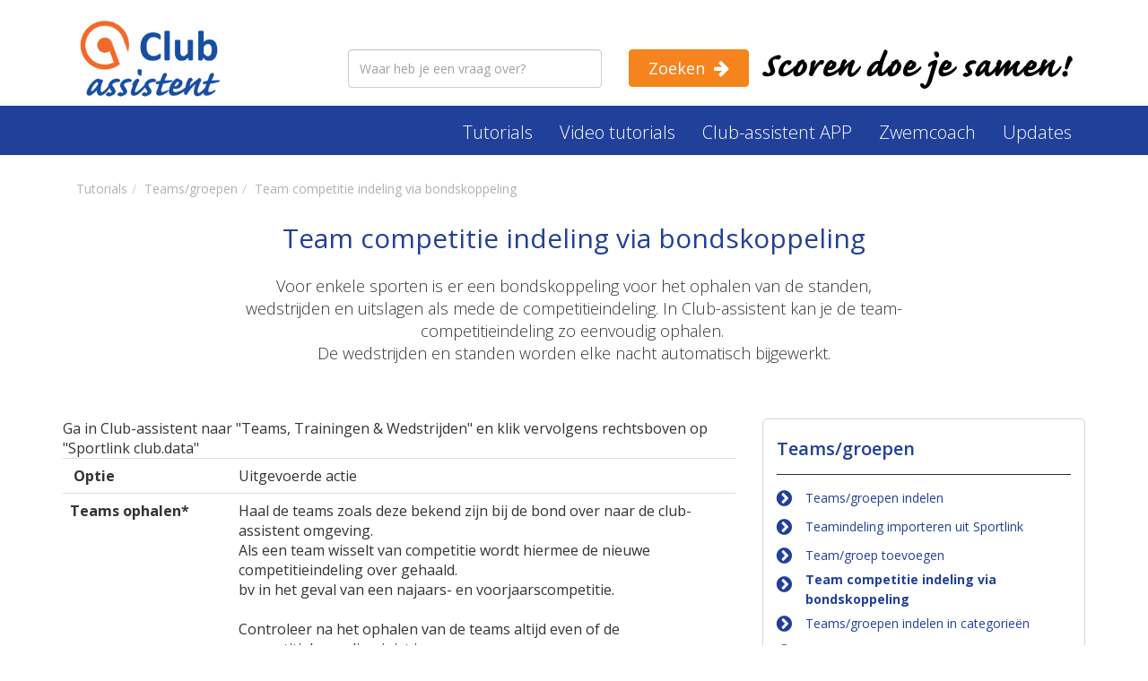

--- FILE ---
content_type: text/html; charset=UTF-8
request_url: https://support.club-assistent.nl/teamsgroepen-indelen-bondskoppeling
body_size: 2922
content:
<!DOCTYPE html>
<html lang="nl">
	<head>
		<meta charset="utf-8">
<meta http-equiv="X-UA-Compatible" content="IE=edge">
<meta name="viewport" content="width=device-width, initial-scale=1">
<!-- Start Main header --><base href="https://www.support.club-assistent.nl/" />

<link rel="shortcut icon" href="images/favicon.ico" />

<title>Team competitie indeling via bondskoppeling - Club-assistent kenniscentrum</title>
<meta name="description" content="Het kennis centrum van Club-assistent geeft een antwoord op al je vragen mbt het back-office en de club-assistent app." />





<link rel="canonical" href="https://www.support.club-assistent.nl/teamsgroepen-indelen-bondskoppeling" />


<meta property="og:type" content="website" />
<meta property="og:url" content="https://www.support.club-assistent.nl/teamsgroepen-indelen-bondskoppeling" />

        <script>var dataLayer = [];</script>
		<!-- Google Tag Manager -->
		<noscript><iframe src="//www.googletagmanager.com/ns.html?id=GTM-W9F5R7Z"
						  height="0" width="0" style="display:none;visibility:hidden"></iframe></noscript>
		<script>(function(w,d,s,l,i){w[l]=w[l]||[];w[l].push({'gtm.start':
				new Date().getTime(),event:'gtm.js'});var f=d.getElementsByTagName(s)[0],
				j=d.createElement(s),dl=l!='dataLayer'?'&l='+l:'';j.async=true;j.src=
				'//www.googletagmanager.com/gtm.js?id='+i+dl;f.parentNode.insertBefore(j,f);
			})(window,document,'script','dataLayer','GTM-W9F5R7Z');</script>
		<!-- End Google Tag Manager -->
		<script></script>





<link href="https://fonts.googleapis.com/css?family=Open+Sans:400,300,600,700" rel="stylesheet" type="text/css" media="speech" onload="if(media!='all')media='all'" />
<link rel="stylesheet" href="//maxcdn.bootstrapcdn.com/font-awesome/4.3.0/css/font-awesome.min.css">
    <link href="https://www.support.club-assistent.nl/styles/bootstrap.min.css" rel="stylesheet" type="text/css" />
    <link href="https://www.support.club-assistent.nl/styles/content-blokken.css?v=1767779988" rel="stylesheet" type="text/css" />
<link href="https://www.support.club-assistent.nl/styles/tak_c/algemeenstylesheet.css?v=1767779988" rel="stylesheet" type="text/css" />
<script type="text/javascript" src="//ajax.googleapis.com/ajax/libs/jquery/1.9.1/jquery.min.js"></script>
<script type="text/javascript" src="//ajax.googleapis.com/ajax/libs/jqueryui/1.10.3/jquery-ui.min.js"></script>


<script type="text/javascript" src="https://www.support.club-assistent.nl/scripts/bootstrap.min.js"></script>
<script type="text/javascript" src="https://www.support.club-assistent.nl/scripts/site.js"></script>

	</head>
	<body>
	    <div class="patch_border"></div>
		<section id="header-menu">
			<div id="sticky_navigation_wrapper">
				<div class="header-menu-container">
	<div class="header-bar">
		<div class="container">
			<div class="row">
				<div class="col-md-3 col-sm-3 col-xs-12 hidden-xs">
					<a class="logo middle" href=""><img class="img-responsive img-full-responsive" src="images/logos/support/logo-club-assistent.png?v=20221005" title="" alt="" /></a>
				</div>
				<div class="col-sm-8 col-md-5 hidden-xs">
											<form action="zoeken" class="form form-horizontal" method="get">
							<div class="form-group">
								<div class="col-sm-8"><input class="form-control" name="q" placeholder="Waar heb je een vraag over?" type="text" value="" /></div>

								<div class="col-sm-4"><button class="btn btn-primary btn-block" type="submit">Zoeken</button></div>
							</div>
						</form>
									</div>
				<div class="col-lg-4 col-md-4 hidden-sm hidden-xs">
					<div class="header-label"><img src="images/header-label.png" alt="Club-assistent" class="img-responsive"></div>
				</div>
			</div>
		</div>
	</div>
	<div id="sticky_navigation">
	<div class="header-menu">
		<div class="container">
			<div class="row">
				<div class="col-sm-12" style="padding:0;">
					<nav id="mainMenu" class="navbar navbar-default">
						<div class="navbar-header">

							<button type="button" class="navbar-toggle" data-toggle="collapse" data-target=".navbar-collapse">
								<span class="sr-only">Toggle navigation</span>
								<span class="icon-bar"></span>
								<span class="icon-bar"></span>
								<span class="icon-bar"></span>
							</button>

							<a class="logo mini visible-xs" href=""><img class="img-responsive" src="images/logos/support/logo-club-assistent.png?v=20221005" title="" alt="" /></a>

						</div>
						
						<div id="navbar" class="navbar-collapse collapse">
							<ul class="nav navbar-nav">
																	<li class="menu-item ">
										<a href="https://www.support.club-assistent.nl/club-assistent-kenniscentrum" target="_self">Tutorials</a>
									</li>
																	<li class="menu-item ">
										<a href="https://www.support.club-assistent.nl/video-tutorials" target="_self">Video tutorials</a>
									</li>
																	<li class="menu-item ">
										<a href="https://www.support.club-assistent.nl/app" target="_self">Club-assistent APP</a>
									</li>
																	<li class="menu-item ">
										<a href="https://www.support.club-assistent.nl/zwemcoach-app" target="_self">Zwemcoach</a>
									</li>
																	<li class="menu-item ">
										<a href="https://www.support.club-assistent.nl/updates" target="_self">Updates</a>
									</li>
																<div class="visible-xs col-xs-12">
																			<form action="zoeken" class="form form-horizontal" method="get">
											<div class="form-group">
												<div class="col-xs-8"><input class="form-control" name="q" placeholder="Waar heb je een vraag over?" type="text" value=""
													/></div>

												<div class="col-xs-4"><button class="btn btn-primary btn-block" type="submit">Zoeken</button></div>
											</div>
										</form>
																	</div>
							</ul>
						</div>
					</nav>
				</div>
			</div>
		</div>
	</div>
	</div>
</div>


			</div>
		</section>
		
				
		<section id="main-container">
			<div class="container">
				<div class="row">
					<div class="messages"></div>
				</div>
			</div>

			<div class="content-container">
				
	<section class="page-content">
					<div class="container">
				<!--start of breadcrumb --><ul class="breadcrumb"><li class="crumb" itemscope itemtype="http://data-vocabulary.org/Breadcrumb"><a href="https://www.support.club-assistent.nl/club-assistent-kenniscentrum" itemprop="url" class="crumb-link "><span itemprop="title">Tutorials</span></a></li><li class="crumb" itemscope itemtype="http://data-vocabulary.org/Breadcrumb"><a href="https://www.support.club-assistent.nl/teams" itemprop="url" class="crumb-link "><span itemprop="title">Teams/groepen</span></a></li><li class="crumb" itemscope itemtype="http://data-vocabulary.org/Breadcrumb"><a href="https://www.support.club-assistent.nl/teamsgroepen-indelen-bondskoppeling" itemprop="url" class="crumb-link active"><span itemprop="title">Team competitie indeling via bondskoppeling</span></a></li></ul><!-- End of breadcrumb-->
			</div>
		
		<header class="container">
			<h1 class="page-title-breadcrumb ">Team competitie indeling via bondskoppeling</h1>
		</header>


			<div class="de-content-blokken-container">
					<div class="de-content-blok-sectie standaard first-section">
				<div class="container">
					<div class="row">
																											<div class="de-content-blok-kolom col-xs-12 col-sm-12 col-md-8 col-md-offset-2">
																			<div class="de-content-blok standaard ">
    
        
    
        
    
    <div class="de-content-blok-tekst"><div style="text-align: center;">Voor enkele sporten is er een bondskoppeling voor het ophalen van de standen, wedstrijden en uitslagen als mede de competitieindeling. In Club-assistent kan je de team-competitieindeling zo eenvoudig ophalen.&nbsp;<br />
De wedstrijden&nbsp;en standen worden elke nacht automatisch bijgewerkt.</div>
</div>    
    
        
    
        
</div>
																	</div>
																		</div>
				</div>
			</div>
					<div class="de-content-blok-sectie standaard ">
				<div class="container">
					<div class="row">
						<a name="categorie-aanmaken" class="aname"></a>																														<div class="de-content-blok-kolom col-xs-12 col-sm-8">
																									<div class="de-content-blok standaard ">
    
        
    
        
    
    <div class="de-content-blok-tekst">Ga in Club-assistent naar &quot;Teams, Trainingen &amp; Wedstrijden&quot; en klik vervolgens rechtsboven op &quot;Sportlink club.data&quot;&nbsp;</div>    
    
        
    
        
</div>
																	<div class="de-content-blok standaard ">
    
        
    
        
    
    <div class="de-content-blok-tekst"><table class="table table-responsive support-table" style="vertical-align:top;">
	<tbody>
		<tr>
			<td style="width: 150px;">&nbsp;Optie</td>
			<td>Uitgevoerde actie</td>
		</tr>
		<tr>
			<td>Teams ophalen*</td>
			<td>Haal de teams zoals deze bekend zijn bij de bond over naar de club-assistent omgeving.<br />
			Als een team wisselt van competitie wordt hiermee de nieuwe competitieindeling over gehaald.<br />
			bv in het geval van een najaars- en voorjaarscompetitie.<br />
			<br />
			Controleer na het ophalen van de teams altijd even of de competitiekoppeling juist is.&nbsp;<br />
			Ga hiervoor naar <strong>Teams, Trainingen &amp; Wedstrijden &gt; Competitiekoppeling</strong>. Daar kun je per team inzien in welke competities deze ingedeeld zijn. Als er meer dan 1 competitie bij een team staat, zorg er dan voor dat je het vinkje <strong>Standaard</strong> bij enkel 1 regel aan hebt staan. De standen van die competitie worden dan standaard bij het team getoond als eerste.</td>
		</tr>
		<tr>
			<td>Wedstrijden ophalen</td>
			<td>Haal de komende wedstrijden en laatste uitslagen op zoals deze bekend zijn bij de bond over naar de club-assistent omgeving.<br />
			(Dit gebeurd automatisch elke nacht)</td>
		</tr>
		<tr>
			<td>Standen ophalen</td>
			<td>Haal de laatste stand op zoals deze bekend is bij de bond over naar de club-assistent omgeving.<br />
			(Dit gebeurd automatisch elke nacht)</td>
		</tr>
	</tbody>
</table>
<br />
&nbsp;</div>    
    
        
    
        
</div>
																									</div>
																																														<div class="de-content-blok-kolom col-xs-12 col-sm-4">
																									<div class="de-content-blok de-content-blok-menu ">
    <h2 class="de-content-blok-titel"><a href="https://www.support.club-assistent.nl/teams">Teams/groepen</a></h2>    <ul class="submenu">
                    <li class="submenu-item has_content  ">
                                    <a href="https://www.support.club-assistent.nl/teamsgroepen-indelen" class="submenu-item-link" target="_self">Teams/groepen indelen</a>
                                            </li>
                    <li class="submenu-item has_content  ">
                                    <a href="https://www.support.club-assistent.nl/teamindeling-importeren-uit-sportlink" class="submenu-item-link" target="_self">Teamindeling importeren uit Sportlink</a>
                                            </li>
                    <li class="submenu-item has_content  ">
                                    <a href="https://www.support.club-assistent.nl/team-toevoegen" class="submenu-item-link" target="_self">Team/groep toevoegen</a>
                                            </li>
                    <li class="submenu-item has_content actief ">
                                    <a href="https://www.support.club-assistent.nl/teamsgroepen-indelen-bondskoppeling" class="submenu-item-link" target="_self">Team competitie indeling via bondskoppeling</a>
                                            </li>
                    <li class="submenu-item has_content  ">
                                    <a href="https://www.support.club-assistent.nl/teamsgroepen-indelen-in-categorieen" class="submenu-item-link" target="_self">Teams/groepen indelen in categorieën</a>
                                            </li>
                    <li class="submenu-item has_content  ">
                                    <a href="https://www.support.club-assistent.nl/teamgroepsrollen-toevoegen" class="submenu-item-link" target="_self">Team/groepsrollen toevoegen</a>
                                            </li>
                    <li class="submenu-item has_content  ">
                                    <span class="submenu-item-link">Competitieteams indelen (tennis)</span>
                                            </li>
                    <li class="submenu-item has_content  ">
                                    <a href="https://www.support.club-assistent.nl/de-teampagina-bekijken" class="submenu-item-link" target="_self">De teampagina bekijken</a>
                                            </li>
                    <li class="submenu-item has_content  ">
                                    <a href="https://www.support.club-assistent.nl/een-teambericht-versturen" class="submenu-item-link" target="_self">Een teambericht versturen</a>
                                            </li>
                    <li class="submenu-item has_content  ">
                                    <a href="https://www.support.club-assistent.nl/teamdocumenten-toevoegen" class="submenu-item-link" target="_self">Teamdocumenten toevoegen</a>
                                            </li>
                    <li class="submenu-item has_content  ">
                                    <a href="https://www.support.club-assistent.nl/fotoalbum-toevoegen-aan-teampagina" class="submenu-item-link" target="_self">Fotoalbum toevoegen aan teampagina</a>
                                            </li>
                    <li class="submenu-item has_content  ">
                                    <a href="https://www.support.club-assistent.nl/strippenkaart" class="submenu-item-link" target="_self">Strippenkaarten</a>
                                            </li>
            </ul>
</div>
																									</div>
																											</div>
				</div>
			</div>
			</div>

	</section>

			</div>
		</section>

        <footer id="site-footer">
			<div class="container">
	<div class="row">
		<div class="col-sm-8 hidden-xs">
			<div class="container-fluid" style="padding:0">
				<div class="row">
									</div>
			</div>
		</div>
	</div>
</div>





        </footer>

        <div id="mobile-detect" class="visible-xs"></div>
    </body>
</html>

--- FILE ---
content_type: text/css
request_url: https://www.support.club-assistent.nl/styles/content-blokken.css?v=1767779988
body_size: 2609
content:
@media (min-width: ){.container{width:}}.de-content-blok-sectie.first-section{margin-bottom:30px}.de-content-blok-sectie.first-section .de-content-blok-tekst{font-size:18px !important;font-weight:300 !important;text-align:center}.de-content-blok-sectie.first-section .de-content-blok-tekst ul{text-align:left}@media (max-width: 767px){.de-content-blok-sectie.first-section .de-content-blok-tekst .btn-primary:last-child{margin-top:10px}}.de-content-blok-sectie{padding-top:15px;padding-bottom:15px}.de-content-blok-sectie.full-width{padding-top:0;padding-bottom:0}.de-content-blok-sectie.full-width .de-content-blok-kolom{padding:0}.de-content-blok-sectie.full-width #google-map-content-blok-canvas{height:320px}.de-content-blok-sectie:last-of-type{padding-bottom:55px}.de-content-blok-sectie.oranje{background-color:#f5841f;color:white;padding-top:0;padding-bottom:0}.de-content-blok-sectie.oranje .row{padding-top:30px}.de-content-blok-sectie.oranje h2,.de-content-blok-sectie.oranje .de-content-blok-titel{margin-top:0;margin-bottom:30px}.de-content-blok-sectie.oranje .de-content-blok.standaard.white-text{padding-top:0}.de-content-blok-sectie.oranje .itemlist{padding-left:50px;padding-right:50px;line-height:1.6}@media (max-width: 767px){.de-content-blok-sectie.oranje .itemlist{padding:0}}.de-content-blok-sectie.oranje .de-content-blok.afbeelding{padding-bottom:40px}.de-content-blok-sectie.oranje .de-content-blok.afbeelding img{margin:auto}.de-content-blok-sectie.hoofdkleur{background-color:#21409a;color:white}.de-content-blok-sectie.hoofdkleur .de-content-blok-titel{color:white}.de-content-blok.standaard .de-content-blok-titel{color:#21409a}.de-content-blok.standaard .de-content-blok-tekst{font-weight:normal;font-size:16px}.de-content-blok.standaard .de-content-blok-tekst table.support-table tr td:first-of-type{width:25%;font-weight:bold}.de-content-blok.standaard .de-content-blok-tekst table.support-table tr td:last-of-type{width:75%}.de-content-blok.standaard .de-content-blok-button{margin-top:30px;margin-bottom:30px}.de-content-blok.standaard.developer-blok{border:solid 2px #f5841f;padding:10px}.de-content-blok.standaard.developer-blok::before{content:"Club-assistent only";font-weight:bold}.de-content-blok.album{margin-bottom:20px;margin-top:20px}.de-content-blok.album .carousel .left,.de-content-blok.album .carousel .right{background-image:none}.de-content-blok.album .carousel .item img{margin:0 auto}.de-content-blok.de-content-blok-menu{border:1px solid #d7d7d7;padding:0 15px 0 15px;border-radius:5px}.de-content-blok.de-content-blok-menu .de-content-blok-titel{text-align:left;color:#2d2d2d;border-bottom:1px solid #2d2d2d;padding-bottom:15px;font-size:20px;font-weight:600;line-height:1.3}.de-content-blok.de-content-blok-menu .submenu{padding-left:0;display:inline-block}.de-content-blok.de-content-blok-menu .submenu li{list-style:none;width:100%;float:left;line-height:1.6}.de-content-blok.de-content-blok-menu .submenu li.has_content a.submenu-item-link{color:#21409a}.de-content-blok.de-content-blok-menu .submenu li.actief > .submenu-item-link{font-weight:bold}.de-content-blok.de-content-blok-menu .submenu li:before{font-family:'FontAwesome';content:"\f138";margin-left:5px;font-size:20px;padding-right:15px;display:table-cell;color:#21409a}.de-content-blok.de-content-blok-menu .submenu li.actief.has-submenu:before{content:'\f13a'}.de-content-blok.de-content-blok-menu .submenu li .submenu-item-link{display:table-cell;vertical-align:middle;height:30px;color:#d7d7d7}.de-content-blok.de-content-blok-menu .submenu li .submenu{padding-left:30px}.de-content-blok.standaard.white-text .de-content-blok-titel{color:#ffffff;font-size:30px;font-weight:500;text-align:center}.de-content-blok.standaard.white-text .de-content-blok-tekst{color:#ffffff;font-size:16px;text-align:center}.de-content-blok.standaard.tussenkop{margin-bottom:35px}.de-content-blok.standaard.tussenkop .de-content-blok-titel{font-size:20px;color:#21409a;margin-top:0}.de-content-blok.standaard.tussenkop .de-content-blok-tekst{font-size:16px;font-weight:normal}.de-content-blok.standaard.tussenkop .de-content-blok-tekst ul{padding-top:10px}.de-content-blok.standaard.tussenkop .de-content-blok-tekst h2{font-size:20px;color:#21409a;margin-top:0}.de-content-blok.standaard.tussentitel .de-content-blok-titel{color:#2d2d2d;font-size:20px;font-weight:600;text-align:center}.de-content-blok.standaard.titel-underline{margin-top:40px;margin-bottom:20px}.de-content-blok.standaard.titel-underline .de-content-blok-titel{text-align:center;color:#21409a;border-bottom:1px solid #21409a;padding-bottom:15px;font-size:30px}.de-content-blok.cta{text-align:center;margin-top:30px;margin-bottom:30px}.de-content-blok.cta a{font-size:24px}.de-content-blok.cta a:after{font-family:'FontAwesome';content:"\f061";display:inline-block;margin-left:5px}.de-content-blok.referentie{background-repeat:no-repeat;background-size:cover;background-position:center;padding-top:70px;padding-bottom:70px}.de-content-blok.referentie .de-content-blok-tekst{font-style:italic;font-size:24px;font-weight:300;color:#ffffff}@media (max-width: 767px){.de-content-blok.referentie .de-content-blok-tekst{font-size:17px;text-align:center}}.de-content-blok.referentie .de-content-blok-naam{padding-top:15px;font-size:24px;font-weight:600;color:#ffffff;font-style:italic}@media (max-width: 767px){.de-content-blok.referentie .de-content-blok-naam{font-size:17px;text-align:center}}@media (min-width: 768px){.col-sm-4 #row_telefoonnummer_bs-form-field-container{margin-left:15px}}.form-group{margin-top:15px}@media (min-width: 768px){.form-group .col-sm-8{padding-left:0}}.form-control{height:43px}.form-control.readOnly{height:auto}.header-menu-container .btn-primary,.de-content-blokken-container .btn-primary{background-color:#f5841f;border-color:#f5841f;font-size:18px;line-height:30px;vertical-align:middle;padding:5px 15px}@media (max-width: 1199px){.header-menu-container .btn-primary,.de-content-blokken-container .btn-primary{font-size:16px}}.header-menu-container .btn-primary:active:hover,.de-content-blokken-container .btn-primary:active:hover{background-color:#f79f50;border-color:#f79f50}.header-menu-container .btn-primary:after,.de-content-blokken-container .btn-primary:after{font-family:'FontAwesome';content:"\f061";display:inline-block;margin-left:10px;font-size:20px;line-height:20px;vertical-align:top;padding-top:5px}@media (max-width: 1199px){.header-menu-container .btn-primary:after,.de-content-blokken-container .btn-primary:after{font-size:18px}}.header-menu-container .btn-primary:hover,.header-menu-container .btn-primary:focus,.header-menu-container .btn-primary:active,.de-content-blokken-container .btn-primary:hover,.de-content-blokken-container .btn-primary:focus,.de-content-blokken-container .btn-primary:active{background-color:#f79f50;border-color:#f79f50}@media (max-width: 767px){.header-menu-container .btn-primary,.de-content-blokken-container .btn-primary{font-size:20px}}a.btn-secundair{font-size:20px;background-color:#ffffff;border-color:#f5841f;color:#f5841f}a.btn-secundair:after{font-family:'FontAwesome';content:"\f061";display:inline-block;margin-left:5px}a.btn-secundair:hover,a.btn-secundair:focus{background-color:#f2f2f2}.de-content-blok.cta.cta-primair .de-content-blok-button a{background-color:#f5841f;border-color:#f5841f}@media (max-width: 767px){.de-content-blok.cta.cta-primair .de-content-blok-button a{font-size:20px}}.de-content-blok.cta.cta-primair .de-content-blok-button a:hover,.de-content-blok.cta.cta-primair .de-content-blok-button a:focus{background-color:#f79f50;border-color:#f79f50}.de-content-blok.cta.cta-secundair{text-align:left}.de-content-blok.cta.cta-secundair .de-content-blok-button a{font-size:20px;background-color:#ffffff;border-color:#f5841f;color:#f5841f}.de-content-blok.cta.cta-secundair .de-content-blok-button a:hover,.de-content-blok.cta.cta-secundair .de-content-blok-button a:focus{background-color:#f2f2f2}.sportknop{padding:15px;height:200px}.sportknop .link-container .background-container{border-bottom:6px solid #f5841f}.sportknop .link-container .background-container img{margin:auto}.sportknop .link-container a{color:#2d2d2d}.sportknop .link-container .de-content-blok-titel{font-size:16px;text-align:center;margin-top:10px}.sportknop .link-container:hover .background-container{border-color:#f79f50}.sportknop .link-container:hover a{text-decoration:none;color:#2d2d2d}.de-content-blok.itemlist ul{margin:0;padding:0;display:table}.de-content-blok.itemlist ul li{display:table-row;color:#ffffff;list-style:none;font-size:20px;font-weight:300}@media (max-width: 767px){.de-content-blok.itemlist ul li{font-size:15px}}.de-content-blok.itemlist ul li:before{display:table-cell !important;font-family:'FontAwesome';content:"\f058";display:inline-block;margin-left:5px;font-size:30px;padding-right:15px}.de-content-blok.itemlist.itemlist-kader{border:1px solid #d7d7d7;padding:25px 15px 0 15px;border-radius:5px;margin-top:25px}.de-content-blok.itemlist.itemlist-kader .de-content-blok-titel{font-size:20px;font-weight:600;margin-top:0}.de-content-blok.itemlist.itemlist-kader ul{margin:0;margin-top:30px;padding:0;display:table;border-collapse:collapse}.de-content-blok.itemlist.itemlist-kader ul li{color:#2d2d2d;list-style:none;font-size:20px;font-weight:300;vertical-align:top;border-bottom:solid transparent 20px;display:block;margin-left:45px;margin-bottom:10px;padding-left:10px}@media (max-width: 991px){.de-content-blok.itemlist.itemlist-kader ul li{font-size:16px;margin-left:15px}}.de-content-blok.itemlist.itemlist-kader ul li:before{display:block;font-family:'FontAwesome';content:"\f058";font-size:40px;color:#21409a !important;float:left;padding:0;margin-left:-55px;margin-top:-13px}@media (max-width: 991px){.de-content-blok.itemlist.itemlist-kader ul li:before{font-size:30px;margin-left:-30px}}.de-content-blok.itemlist.itemlist-wit{margin-top:25px;margin-bottom:25px;background-color:#21409a;padding:30px;border-radius:5px}.de-content-blok.itemlist.itemlist-wit .de-content-blok-titel{text-align:center;color:#ffffff;font-size:20px;font-weight:600;margin-top:0;margin-bottom:30px}.de-content-blok.itemlist.itemlist-wit .de-content-blok-tekst ul{margin:0;padding:0}.de-content-blok.itemlist.itemlist-wit .de-content-blok-tekst ul li{display:block;color:#ffffff;list-style:none;font-size:16px;font-weight:normal;vertical-align:top;line-height:1.65em;background-image:url("../../images/list-style-check-ffffff.svg");background-repeat:no-repeat;background-position:7px left;background-size:25px;padding-left:30px;margin-bottom:0.5em}.de-content-blok.itemlist.itemlist-wit .de-content-blok-tekst ul li:before{display:none !important}@media (min-width: 1200px){.de-content-blok.itemlist.itemlist-wit .de-content-blok-tekst{-webkit-column-count:2;-moz-column-count:2;column-count:2}}.de-content-blok.afbeelding.product-categorie{height:150px;border-bottom:15px solid #f5841f}.de-content-blok.afbeelding.product-categorie img{margin:auto;max-height:130px}.de-content-blok-kolom.col-sm-6 .de-content-blok.product .de-content-blok-tekst{height:67.2px}.de-content-blok.product{margin-top:20px;margin-bottom:40px}.de-content-blok.product .de-content-blok-titel{font-size:16px;font-weight:600;margin:0;line-height:1.4}.de-content-blok.product .de-content-blok-tekst{display:block;display:-webkit-box;height:112px;margin:0 auto;font-size:16px;line-height:1.4;-webkit-line-clamp:5;-webkit-box-orient:vertical;overflow:hidden;text-overflow:ellipsis}.de-content-blok.product .de-content-blok-button{margin-top:10px}.de-content-blok.product .de-content-blok-button a{background-color:#ffffff;border-color:#f5841f;font-size:16px;color:#f5841f}.de-content-blok.product .de-content-blok-button a:after{font-family:'FontAwesome';content:"\f061";display:inline-block;margin-left:5px}.de-content-blok.product .de-content-blok-button a:hover,.de-content-blok.product .de-content-blok-button a:focus{background-color:#f2f2f2}.de-content-blok.quote{background-color:#21409a;border-radius:5px}.de-content-blok.quote .quote-left{color:#ffffff;float:left;font-size:20px;margin:10px 10px 0 10px}.de-content-blok.quote .quote-right{color:#ffffff;float:right;font-size:20px;margin:0 10px 10px 10px}.de-content-blok.quote .de-content-blok-tekst{color:#ffffff;padding-left:35px;padding-right:35px;font-style:italic;font-size:20px;text-align:center}.de-content-blok.kader{margin-top:15px;border:solid 1px #dddddd;border-radius:5px;padding:15px 15px 0px 15px}.de-content-blok.kader .de-content-blok-titel{font-size:16px;font-weight:600;margin-top:0}.de-content-blok.kader .de-content-blok-tekst{font-size:16px;font-weight:normal}.de-content-blok.kader .de-content-blok-button{margin-top:20px;margin-bottom:15px}.de-content-blok.kader .de-content-blok-button a{text-align:left;background-color:#ffffff;border-color:#f5841f;font-size:16px;color:#f5841f}.de-content-blok.kader .de-content-blok-button a:after{font-family:'FontAwesome';content:"\f061";display:inline-block;margin-left:5px}.de-content-blok.kader .de-content-blok-button a:hover,.de-content-blok.kader .de-content-blok-button a:focus{background-color:#f2f2f2}.de-content-blok.formulier,.de-content-blok.mailing-subscribe{border-radius:5px;margin-top:15px;border:solid 1px #dddddd;font-size:16px;padding-top:15px;padding-bottom:15px}@media (max-width: 991px){.de-content-blok.formulier,.de-content-blok.mailing-subscribe{font-size:15px}}.formulier .form-titel{padding-left:15px;padding-right:15px;margin-top:0;text-align:left;font-size:16px;font-weight:normal;line-height:normal}.formulier .label-required{padding-right:5px}.formulier button{background-color:#f5841f;border-color:#f5841f !important;font-size:16px}.formulier button:hover,.formulier button:focus{background-color:#f69137}.formulier form[name ="bel_terug"]{text-align:left}.formulier form[name ="bel_terug"] .label-required,.formulier form[name ="bel_terug"] .control-label{display:none}.formulier form[name ="bel_terug"] .form-actions{text-align:left}.formulier form[name ="bel_terug"] .form-actions button{background-color:#ffffff;border-color:#f5841f;font-size:16px;color:#f5841f}.formulier form[name ="bel_terug"] .form-actions button:after{font-family:'FontAwesome';content:"\f061";display:inline-block;margin-left:5px}.formulier form[name ="bel_terug"] .form-actions button:hover,.formulier form[name ="bel_terug"] .form-actions button:focus{background-color:#f2f2f2}.formulier .cb_group{padding-top:7px}.formulier .cb_group input{display:inline-block;min-height:0}.formulier .cb_group label{vertical-align:top;margin-bottom:0;font-weight:normal}.formulier .form-group.form-row.tussenkop{margin-bottom:5px}.formulier .fieldhldr .tussenkop{margin-top:10px;margin-bottom:0}.formulier .radio-inline{padding-top:0;padding-left:25px;margin-left:0}.formulier .form-row.radio .label-text label,.formulier .form-row.checkbox .label-text label{cursor:default;font-weight:bold}.formulier .form-row.radio,.formulier .form-row.checkbox{padding-top:0}.formulier .form-row.radio .radioButtonList,.formulier .form-row.checkbox .radioButtonList{padding:0}.formulier .form-row.radio .radioButtonList .radio-inline label,.formulier .form-row.checkbox .radioButtonList .radio-inline label{padding-left:0}.formulier .form-row.radio input.checkbox,.formulier .form-row.checkbox input.checkbox{top:19px}.formulier span.form-control-readonly{background:none;border:none;box-shadow:none}.de-content-blok.faq .de-faq-hoofdcategorie .de-faq-items .de-faq-categorie{margin-top:45px}.de-content-blok.faq .de-faq-hoofdcategorie .de-faq-items .de-faq-categorie .de-faq-categorie-header .de-faq-categorie-title{font-size:24px;color:#21409a;font-family:'Open Sans', sans-serif;margin-top:0px}.de-content-blok.faq .de-faq-hoofdcategorie .de-faq-items .de-faq-categorie .de-faq-item{border-width:1px 0 0 0}.de-content-blok.faq .de-faq-hoofdcategorie .de-faq-items .de-faq-categorie .de-faq-item .panel-heading{background-color:transparent;border-color:transparent}.de-content-blok.faq .de-faq-hoofdcategorie .de-faq-items .de-faq-categorie .de-faq-item .panel-heading .panel-title a{margin-left:20px;display:block;color:#2d2d2d;font-size:16px;line-height:1.5}.de-content-blok.faq .de-faq-hoofdcategorie .de-faq-items .de-faq-categorie .de-faq-item .panel-heading a.collapsed span:before{color:#21409a;font-family:'FontAwesome';content:"\f054";display:inline-block;margin-left:-28px}.de-content-blok.faq .de-faq-hoofdcategorie .de-faq-items .de-faq-categorie .de-faq-item .panel-heading a:not(collapsed) span:before{color:#21409a;font-family:'FontAwesome';content:"\f078";display:inline-block;margin-left:-32px}.de-content-blok.faq .de-faq-hoofdcategorie .de-faq-items .de-faq-categorie .de-faq-item .panel-body{padding-top:0;padding-left:35px;font-size:16px;font-weight:300;border:none}.de-content-blok.faq .de-faq-hoofdcategorie .de-faq-items .de-faq-categorie:first-child{margin-top:15px}

--- FILE ---
content_type: text/css
request_url: https://www.support.club-assistent.nl/styles/tak_c/algemeenstylesheet.css?v=1767779988
body_size: 4326
content:
@media (min-width: ){.container{width:}}body{font-family:'Open Sans', sans-serif}body h1.page-title{color:#21409a;font-family:'Open Sans', sans-serif;font-size:30px;text-align:center;margin-top:45px;margin-bottom:30px}@media (max-width: 767px){body h1.page-title{padding:0 15px}}body h1.page-title-breadcrumb{color:#21409a;font-family:'Open Sans', sans-serif;font-size:30px;text-align:center;margin-top:9px;margin-bottom:30px}body h3{font-size:16px;font-weight:600;color:#21409a}body .referentie-page-title{color:#21409a;font-family:'Open Sans', sans-serif;font-size:30px;text-align:left;margin-bottom:20px}.de-content-blok-sectie{position:relative}.aname{display:block;position:absolute;top:-180px;visibility:hidden}.sfeerbeeld{height:350px;background-repeat:no-repeat;background-position:center;background-size:cover}.sfeerbeeld .sfeerbeeld-blok{padding:20px;margin-top:140px;background-color:rgba(255,255,255,0.8)}.sfeerbeeld .sfeerbeeld-blok .sfeerbeeld-titel{margin:0;color:#21409a}.sfeerbeeld a{margin-top:10px;background-color:#f5841f;border-color:#f5841f;font-size:24px}.sfeerbeeld a:after{font-family:'FontAwesome';content:"\f061";display:inline-block;margin-left:5px}@media (max-width: 1199px){.sfeerbeeld{height:300px}}@media (max-width: 991px){.sfeerbeeld{height:200px}}.sfeerbeeld.sfeerbeeld-home{height:400px !important}.sfeerbeeld.sfeerbeeld-contact{height:200px}a{color:#21409a;text-decoration:none}a:hover{color:#f5841f;text-decoration:underline}.referenties{margin-top:25px;padding-left:15px;padding-right:15px}.referenties .referentie-item{padding-bottom:15px;margin-top:25px;margin-bottom:15px;border-bottom:1px solid #21409a}.referenties .referentie-item .referentie-item-titel{font-size:24px;color:#21409a;margin:0}@media (max-width: 767px){.referenties .referentie-item .referentie-item-titel{font-size:16px}}.referenties .referentie-item .referentie-item-tekst{font-size:20px;font-weight:300}@media (max-width: 767px){.referenties .referentie-item .referentie-item-tekst{font-size:15px}}.referenties .referentie-item .referentie-item-button{margin-top:20px}.referenties .referentie-item .referentie-item-button a{color:#f5841f;font-size:16px}.referenties .referentie-item .referentie-item-button a:after{font-family:'FontAwesome';content:"\f061";display:inline-block;margin-left:5px}.project-item{margin-bottom:30px}.project-item .project-item-container{height:350px;border:1px solid #ccc;border-radius:5px;padding:15px}.project-item .project-item-container .project-item-titel{height:60px;text-align:center;font-size:20px;font-weight:600}.project-item .project-item-container .project-item-afbeelding-container{display:table;width:100%}.project-item .project-item-container .project-item-afbeelding-container .project-item-afbeelding{display:table-cell;vertical-align:middle;text-align:center;height:200px}.project-item .project-item-container .project-item-afbeelding-container .project-item-afbeelding img{vertical-align:middle;max-height:200px;margin:auto}.project-item .project-item-container .project-item-button{text-align:center;margin-top:25px}.project-item .project-item-container .project-item-button a{font-size:16px;background-color:#ffffff;border:solid 1px #f5841f;border-radius:5px;padding:6px 12px;color:#f5841f}.project-item .project-item-container .project-item-button a.active:after{font-family:'FontAwesome';content:"\f061";display:inline-block;margin-left:5px}.project-item .project-item-container .project-item-button a:hover,.project-item .project-item-container .project-item-button a:focus{background-color:#f2f2f2;text-decoration:none}.project-item .project-item-container .project-item-button a:not(.active){color:#777777;border-color:#777777}.project-item .project-item-container .project-item-button a:not(.active):hover{cursor:default;background-color:#ffffff}.project-item .project-item-container .project-item-button .tooltip.bottom{font-family:'Open Sans', sans-serif}.project-filters{text-align:center;padding-bottom:45px}.project-filters .col-sm-2{padding-left:5px;padding-right:5px}.project-filters .project-filter-knop{width:100%;margin-top:15px;background-color:#ffffff;color:#21409a;border:1px solid #21409a;border-radius:3px;font-size:16px;padding:6px 12px;margin-left:5px;margin-right:5px}.project-filters .project-filter-knop.active,.project-filters .project-filter-knop:hover{background-color:#21409a;color:#ffffff;outline:0}.breadcrumb{margin-bottom:0;background-color:transparent}.breadcrumb a{color:#b0b0b0}.messages{margin-top:20px}.messages .alert{text-align:center}.messages .alert span{float:none !important}.messages .alert .message-text{display:inline-block}.page-container .search-results-form .input-group-btn .btn-default{padding-top:10px;padding-bottom:9px;background-color:#f5841f;border-color:#f5841f;color:#fff;font-size:16px}.page-container .search-results-form .input-group-btn .btn-default .btn-default .glyphicon-search:before{margin-right:5px}.page-container .search-results-count{font-size:14px;color:#555;margin-top:5px}.page-container .search-results-nav .pagination li a{color:#21409a}.page-container .search-results-nav .pagination li:first-of-type a:hover{border-right:1px solid #21409a}.page-container .search-results-nav .pagination li:last-of-type a:hover{border-left:1px solid #21409a}.page-container .search-results-nav .pagination li.active a{background-color:#21409a;color:#fff;border-color:#21409a}.page-container .search-results .search-result .search-result-info{padding-left:0}::-webkit-input-placeholder{color:#a1a1a1}::-moz-placeholder{color:#a1a1a1}:-ms-input-placeholder{color:#a1a1a1}input:-moz-placeholder{color:#a1a1a1}input.form-control::-webkit-input-placeholder{color:#a1a1a1}input.form-control::-moz-placeholder{color:#a1a1a1}#site-footer{padding-top:30px;padding-bottom:15px;background-color:#21409a;color:#ffffff;position:relative;bottom:0px;width:100%}#site-footer .footer-button{margin-top:10px;margin-bottom:10px;background-color:#f5841f;border-color:#f5841f;color:#ffffff;font-size:16px}#site-footer .footer-button:hover,#site-footer .footer-button:focus{background-color:#f79f50;border-color:#f79f50}@media (max-width: 991px){#site-footer .footer-button{font-size:13px}}#site-footer .footer-heading{font-weight:600;font-size:14px;margin-top:10px}#site-footer .footer-contact-tekst{margin-bottom:10px}#site-footer .footer-contact-tekst a{color:#ffffff;font-size:14px;font-weight:lighter}#site-footer .footer-contact-link a{color:#ffffff;font-size:14px;font-weight:lighter}#site-footer ul{padding:0;margin-top:5px}#site-footer ul .menu-item{list-style:none}#site-footer ul .menu-item a{font-weight:lighter;color:#ffffff}@media (max-width: 767px){#site-footer ul .menu-item a{padding:5px 0}}#site-footer .socialmedia{margin-top:10px}#site-footer .socialmedia .socialmedia-item{display:inline-block;width:34px;height:34px;border-radius:50%;background-color:#ffffff;text-align:center;margin-right:5px}#site-footer .socialmedia .socialmedia-item a{width:34px;text-align:center;display:table-cell;vertical-align:middle;font-size:25px;color:#21409a}#site-footer .footer-bar{margin-top:60px;padding:5px;color:#232323;font-size:14px;background-color:#ffffff;text-align:center}#site-footer .footer-bar .footer-bar-container{margin:auto}#site-footer .footer-bar .footer-bar-container .footer-logo{display:inline-block;vertical-align:middle;width:70px}#site-footer .footer-bar .footer-bar-container .footer-onderdeel-label{font-size:12px;vertical-align:middle;padding:10px;padding-top:0;padding-bottom:5px}.header-menu-container{margin-top:40px}.header-menu-container .logo{position:absolute;z-index:999}.header-menu-container .logo img{width:200px}.header-menu-container .logo.top{top:-30px}.header-menu-container .logo.middle{top:-30px}.header-menu-container .logo.mini{position:relative;float:left;padding:5px 15px 5px 15px}.header-menu-container .logo.mini img{max-height:56px;width:auto}.header-menu-container .header-label{margin-top:15px}.header-menu-container .header-menu{background-color:#21409a;height:55px;margin-top:5px}.header-menu-container .header-menu #mainMenu{background-color:transparent;border:none}.header-menu-container .header-menu #mainMenu ul.nav.navbar-nav{float:right}.header-menu-container .header-menu #mainMenu ul.nav.navbar-nav li.menu-item{display:table;margin-left:5px;margin-right:5px}.header-menu-container .header-menu #mainMenu ul.nav.navbar-nav li.menu-item a{display:table-cell;vertical-align:middle;height:55px;color:#ffffff;font-weight:lighter;font-size:20px;padding:16px 10px 4px 10px;border-bottom:7px solid #21409a}@media (max-width: 767px){.header-menu-container .header-menu #mainMenu ul.nav.navbar-nav li.menu-item a{border:none}}@media (max-width: 767px){.header-menu-container .header-menu #mainMenu ul.nav.navbar-nav li.menu-item{margin:0;border:none}}.header-menu-container .header-menu #mainMenu ul.nav.navbar-nav li.menu-item:hover a{border-bottom:7px solid #ffffff}.header-menu-container .header-menu #mainMenu ul.nav.navbar-nav li.menu-item.active a{background-color:#21409a;border-bottom:7px solid #ffffff}@media (max-width: 767px){.header-menu-container .header-menu #mainMenu ul.nav.navbar-nav li.menu-item.active a{background-color:#21409a;color:#ffffff !important;border:none}}@media (max-width: 767px){.header-menu-container .header-menu #mainMenu #navbar{background-color:#ffffff;border:none;padding:0}.header-menu-container .header-menu #mainMenu #navbar .nav{margin:0;width:100%}}.header-menu-container .header-menu #mainMenu .navbar-toggle{margin-top:10px;color:#ffffff}.header-menu-container .header-menu #mainMenu .navbar-toggle:focus,.header-menu-container .header-menu #mainMenu .navbar-toggle:active,.header-menu-container .header-menu #mainMenu .navbar-toggle:hover{background-color:#ffffff;color:#21409a}@media (max-width: 767px){.header-menu-container .header-menu #mainMenu{z-index:9999}.header-menu-container .header-menu #mainMenu ul.nav.navbar-nav{background-color:#ffffff;float:left}.header-menu-container .header-menu #mainMenu ul.nav.navbar-nav li.menu-item{display:block}.header-menu-container .header-menu #mainMenu ul.nav.navbar-nav li.menu-item a{display:block;color:#21409a !important;height:auto !important;padding:10px;padding-left:15px}}@media (max-width: 767px){.header-menu-container .header-menu #mainMenu{background-color:#ffffff;border-bottom:10px solid #21409a;padding-bottom:0px;position:fixed;width:100%}}@media (max-width: 767px){.header-menu-container .header-menu{margin-top:0;height:60px}}@media (max-width: 767px){.header-menu-container{margin-top:0}}.de-content-blok-sectie.first-section{margin-bottom:30px}.de-content-blok-sectie.first-section .de-content-blok-tekst{font-size:18px !important;font-weight:300 !important;text-align:center}.de-content-blok-sectie.first-section .de-content-blok-tekst ul{text-align:left}@media (max-width: 767px){.de-content-blok-sectie.first-section .de-content-blok-tekst .btn-primary:last-child{margin-top:10px}}.de-content-blok-sectie{padding-top:15px;padding-bottom:15px}.de-content-blok-sectie.full-width{padding-top:0;padding-bottom:0}.de-content-blok-sectie.full-width .de-content-blok-kolom{padding:0}.de-content-blok-sectie.full-width #google-map-content-blok-canvas{height:320px}.de-content-blok-sectie:last-of-type{padding-bottom:55px}.de-content-blok-sectie.oranje{background-color:#f5841f;color:white;padding-top:0;padding-bottom:0}.de-content-blok-sectie.oranje .row{padding-top:30px}.de-content-blok-sectie.oranje h2,.de-content-blok-sectie.oranje .de-content-blok-titel{margin-top:0;margin-bottom:30px}.de-content-blok-sectie.oranje .de-content-blok.standaard.white-text{padding-top:0}.de-content-blok-sectie.oranje .itemlist{padding-left:50px;padding-right:50px;line-height:1.6}@media (max-width: 767px){.de-content-blok-sectie.oranje .itemlist{padding:0}}.de-content-blok-sectie.oranje .de-content-blok.afbeelding{padding-bottom:40px}.de-content-blok-sectie.oranje .de-content-blok.afbeelding img{margin:auto}.de-content-blok-sectie.hoofdkleur{background-color:#21409a;color:white}.de-content-blok-sectie.hoofdkleur .de-content-blok-titel{color:white}.de-content-blok.standaard .de-content-blok-titel{color:#21409a}.de-content-blok.standaard .de-content-blok-tekst{font-weight:normal;font-size:16px}.de-content-blok.standaard .de-content-blok-tekst table.support-table tr td:first-of-type{width:25%;font-weight:bold}.de-content-blok.standaard .de-content-blok-tekst table.support-table tr td:last-of-type{width:75%}.de-content-blok.standaard .de-content-blok-button{margin-top:30px;margin-bottom:30px}.de-content-blok.standaard.developer-blok{border:solid 2px #f5841f;padding:10px}.de-content-blok.standaard.developer-blok::before{content:"Club-assistent only";font-weight:bold}.de-content-blok.album{margin-bottom:20px;margin-top:20px}.de-content-blok.album .carousel .left,.de-content-blok.album .carousel .right{background-image:none}.de-content-blok.album .carousel .item img{margin:0 auto}.de-content-blok.de-content-blok-menu{border:1px solid #d7d7d7;padding:0 15px 0 15px;border-radius:5px}.de-content-blok.de-content-blok-menu .de-content-blok-titel{text-align:left;color:#2d2d2d;border-bottom:1px solid #2d2d2d;padding-bottom:15px;font-size:20px;font-weight:600;line-height:1.3}.de-content-blok.de-content-blok-menu .submenu{padding-left:0;display:inline-block}.de-content-blok.de-content-blok-menu .submenu li{list-style:none;width:100%;float:left;line-height:1.6}.de-content-blok.de-content-blok-menu .submenu li.has_content a.submenu-item-link{color:#21409a}.de-content-blok.de-content-blok-menu .submenu li.actief > .submenu-item-link{font-weight:bold}.de-content-blok.de-content-blok-menu .submenu li:before{font-family:'FontAwesome';content:"\f138";margin-left:5px;font-size:20px;padding-right:15px;display:table-cell;color:#21409a}.de-content-blok.de-content-blok-menu .submenu li.actief.has-submenu:before{content:'\f13a'}.de-content-blok.de-content-blok-menu .submenu li .submenu-item-link{display:table-cell;vertical-align:middle;height:30px;color:#d7d7d7}.de-content-blok.de-content-blok-menu .submenu li .submenu{padding-left:30px}.de-content-blok.standaard.white-text .de-content-blok-titel{color:#ffffff;font-size:30px;font-weight:500;text-align:center}.de-content-blok.standaard.white-text .de-content-blok-tekst{color:#ffffff;font-size:16px;text-align:center}.de-content-blok.standaard.tussenkop{margin-bottom:35px}.de-content-blok.standaard.tussenkop .de-content-blok-titel{font-size:20px;color:#21409a;margin-top:0}.de-content-blok.standaard.tussenkop .de-content-blok-tekst{font-size:16px;font-weight:normal}.de-content-blok.standaard.tussenkop .de-content-blok-tekst ul{padding-top:10px}.de-content-blok.standaard.tussenkop .de-content-blok-tekst h2{font-size:20px;color:#21409a;margin-top:0}.de-content-blok.standaard.tussentitel .de-content-blok-titel{color:#2d2d2d;font-size:20px;font-weight:600;text-align:center}.de-content-blok.standaard.titel-underline{margin-top:40px;margin-bottom:20px}.de-content-blok.standaard.titel-underline .de-content-blok-titel{text-align:center;color:#21409a;border-bottom:1px solid #21409a;padding-bottom:15px;font-size:30px}.de-content-blok.cta{text-align:center;margin-top:30px;margin-bottom:30px}.de-content-blok.cta a{font-size:24px}.de-content-blok.cta a:after{font-family:'FontAwesome';content:"\f061";display:inline-block;margin-left:5px}.de-content-blok.referentie{background-repeat:no-repeat;background-size:cover;background-position:center;padding-top:70px;padding-bottom:70px}.de-content-blok.referentie .de-content-blok-tekst{font-style:italic;font-size:24px;font-weight:300;color:#ffffff}@media (max-width: 767px){.de-content-blok.referentie .de-content-blok-tekst{font-size:17px;text-align:center}}.de-content-blok.referentie .de-content-blok-naam{padding-top:15px;font-size:24px;font-weight:600;color:#ffffff;font-style:italic}@media (max-width: 767px){.de-content-blok.referentie .de-content-blok-naam{font-size:17px;text-align:center}}@media (min-width: 768px){.col-sm-4 #row_telefoonnummer_bs-form-field-container{margin-left:15px}}.form-group{margin-top:15px}@media (min-width: 768px){.form-group .col-sm-8{padding-left:0}}.form-control{height:43px}.form-control.readOnly{height:auto}.header-menu-container .btn-primary,.de-content-blokken-container .btn-primary{background-color:#f5841f;border-color:#f5841f;font-size:18px;line-height:30px;vertical-align:middle;padding:5px 15px}@media (max-width: 1199px){.header-menu-container .btn-primary,.de-content-blokken-container .btn-primary{font-size:16px}}.header-menu-container .btn-primary:active:hover,.de-content-blokken-container .btn-primary:active:hover{background-color:#f79f50;border-color:#f79f50}.header-menu-container .btn-primary:after,.de-content-blokken-container .btn-primary:after{font-family:'FontAwesome';content:"\f061";display:inline-block;margin-left:10px;font-size:20px;line-height:20px;vertical-align:top;padding-top:5px}@media (max-width: 1199px){.header-menu-container .btn-primary:after,.de-content-blokken-container .btn-primary:after{font-size:18px}}.header-menu-container .btn-primary:hover,.header-menu-container .btn-primary:focus,.header-menu-container .btn-primary:active,.de-content-blokken-container .btn-primary:hover,.de-content-blokken-container .btn-primary:focus,.de-content-blokken-container .btn-primary:active{background-color:#f79f50;border-color:#f79f50}@media (max-width: 767px){.header-menu-container .btn-primary,.de-content-blokken-container .btn-primary{font-size:20px}}a.btn-secundair{font-size:20px;background-color:#ffffff;border-color:#f5841f;color:#f5841f}a.btn-secundair:after{font-family:'FontAwesome';content:"\f061";display:inline-block;margin-left:5px}a.btn-secundair:hover,a.btn-secundair:focus{background-color:#f2f2f2}.de-content-blok.cta.cta-primair .de-content-blok-button a{background-color:#f5841f;border-color:#f5841f}@media (max-width: 767px){.de-content-blok.cta.cta-primair .de-content-blok-button a{font-size:20px}}.de-content-blok.cta.cta-primair .de-content-blok-button a:hover,.de-content-blok.cta.cta-primair .de-content-blok-button a:focus{background-color:#f79f50;border-color:#f79f50}.de-content-blok.cta.cta-secundair{text-align:left}.de-content-blok.cta.cta-secundair .de-content-blok-button a{font-size:20px;background-color:#ffffff;border-color:#f5841f;color:#f5841f}.de-content-blok.cta.cta-secundair .de-content-blok-button a:hover,.de-content-blok.cta.cta-secundair .de-content-blok-button a:focus{background-color:#f2f2f2}.sportknop{padding:15px;height:200px}.sportknop .link-container .background-container{border-bottom:6px solid #f5841f}.sportknop .link-container .background-container img{margin:auto}.sportknop .link-container a{color:#2d2d2d}.sportknop .link-container .de-content-blok-titel{font-size:16px;text-align:center;margin-top:10px}.sportknop .link-container:hover .background-container{border-color:#f79f50}.sportknop .link-container:hover a{text-decoration:none;color:#2d2d2d}.de-content-blok.itemlist ul{margin:0;padding:0;display:table}.de-content-blok.itemlist ul li{display:table-row;color:#ffffff;list-style:none;font-size:20px;font-weight:300}@media (max-width: 767px){.de-content-blok.itemlist ul li{font-size:15px}}.de-content-blok.itemlist ul li:before{display:table-cell !important;font-family:'FontAwesome';content:"\f058";display:inline-block;margin-left:5px;font-size:30px;padding-right:15px}.de-content-blok.itemlist.itemlist-kader{border:1px solid #d7d7d7;padding:25px 15px 0 15px;border-radius:5px;margin-top:25px}.de-content-blok.itemlist.itemlist-kader .de-content-blok-titel{font-size:20px;font-weight:600;margin-top:0}.de-content-blok.itemlist.itemlist-kader ul{margin:0;margin-top:30px;padding:0;display:table;border-collapse:collapse}.de-content-blok.itemlist.itemlist-kader ul li{color:#2d2d2d;list-style:none;font-size:20px;font-weight:300;vertical-align:top;border-bottom:solid transparent 20px;display:block;margin-left:45px;margin-bottom:10px;padding-left:10px}@media (max-width: 991px){.de-content-blok.itemlist.itemlist-kader ul li{font-size:16px;margin-left:15px}}.de-content-blok.itemlist.itemlist-kader ul li:before{display:block;font-family:'FontAwesome';content:"\f058";font-size:40px;color:#21409a !important;float:left;padding:0;margin-left:-55px;margin-top:-13px}@media (max-width: 991px){.de-content-blok.itemlist.itemlist-kader ul li:before{font-size:30px;margin-left:-30px}}.de-content-blok.itemlist.itemlist-wit{margin-top:25px;margin-bottom:25px;background-color:#21409a;padding:30px;border-radius:5px}.de-content-blok.itemlist.itemlist-wit .de-content-blok-titel{text-align:center;color:#ffffff;font-size:20px;font-weight:600;margin-top:0;margin-bottom:30px}.de-content-blok.itemlist.itemlist-wit .de-content-blok-tekst ul{margin:0;padding:0}.de-content-blok.itemlist.itemlist-wit .de-content-blok-tekst ul li{display:block;color:#ffffff;list-style:none;font-size:16px;font-weight:normal;vertical-align:top;line-height:1.65em;background-image:url("../../images/list-style-check-ffffff.svg");background-repeat:no-repeat;background-position:7px left;background-size:25px;padding-left:30px;margin-bottom:0.5em}.de-content-blok.itemlist.itemlist-wit .de-content-blok-tekst ul li:before{display:none !important}@media (min-width: 1200px){.de-content-blok.itemlist.itemlist-wit .de-content-blok-tekst{-webkit-column-count:2;-moz-column-count:2;column-count:2}}.de-content-blok.afbeelding.product-categorie{height:150px;border-bottom:15px solid #f5841f}.de-content-blok.afbeelding.product-categorie img{margin:auto;max-height:130px}.de-content-blok-kolom.col-sm-6 .de-content-blok.product .de-content-blok-tekst{height:67.2px}.de-content-blok.product{margin-top:20px;margin-bottom:40px}.de-content-blok.product .de-content-blok-titel{font-size:16px;font-weight:600;margin:0;line-height:1.4}.de-content-blok.product .de-content-blok-tekst{display:block;display:-webkit-box;height:112px;margin:0 auto;font-size:16px;line-height:1.4;-webkit-line-clamp:5;-webkit-box-orient:vertical;overflow:hidden;text-overflow:ellipsis}.de-content-blok.product .de-content-blok-button{margin-top:10px}.de-content-blok.product .de-content-blok-button a{background-color:#ffffff;border-color:#f5841f;font-size:16px;color:#f5841f}.de-content-blok.product .de-content-blok-button a:after{font-family:'FontAwesome';content:"\f061";display:inline-block;margin-left:5px}.de-content-blok.product .de-content-blok-button a:hover,.de-content-blok.product .de-content-blok-button a:focus{background-color:#f2f2f2}.de-content-blok.quote{background-color:#21409a;border-radius:5px}.de-content-blok.quote .quote-left{color:#ffffff;float:left;font-size:20px;margin:10px 10px 0 10px}.de-content-blok.quote .quote-right{color:#ffffff;float:right;font-size:20px;margin:0 10px 10px 10px}.de-content-blok.quote .de-content-blok-tekst{color:#ffffff;padding-left:35px;padding-right:35px;font-style:italic;font-size:20px;text-align:center}.de-content-blok.kader{margin-top:15px;border:solid 1px #dddddd;border-radius:5px;padding:15px 15px 0px 15px}.de-content-blok.kader .de-content-blok-titel{font-size:16px;font-weight:600;margin-top:0}.de-content-blok.kader .de-content-blok-tekst{font-size:16px;font-weight:normal}.de-content-blok.kader .de-content-blok-button{margin-top:20px;margin-bottom:15px}.de-content-blok.kader .de-content-blok-button a{text-align:left;background-color:#ffffff;border-color:#f5841f;font-size:16px;color:#f5841f}.de-content-blok.kader .de-content-blok-button a:after{font-family:'FontAwesome';content:"\f061";display:inline-block;margin-left:5px}.de-content-blok.kader .de-content-blok-button a:hover,.de-content-blok.kader .de-content-blok-button a:focus{background-color:#f2f2f2}.de-content-blok.formulier,.de-content-blok.mailing-subscribe{border-radius:5px;margin-top:15px;border:solid 1px #dddddd;font-size:16px;padding-top:15px;padding-bottom:15px}@media (max-width: 991px){.de-content-blok.formulier,.de-content-blok.mailing-subscribe{font-size:15px}}.formulier .form-titel{padding-left:15px;padding-right:15px;margin-top:0;text-align:left;font-size:16px;font-weight:normal;line-height:normal}.formulier .label-required{padding-right:5px}.formulier button{background-color:#f5841f;border-color:#f5841f !important;font-size:16px}.formulier button:hover,.formulier button:focus{background-color:#f69137}.formulier form[name ="bel_terug"]{text-align:left}.formulier form[name ="bel_terug"] .label-required,.formulier form[name ="bel_terug"] .control-label{display:none}.formulier form[name ="bel_terug"] .form-actions{text-align:left}.formulier form[name ="bel_terug"] .form-actions button{background-color:#ffffff;border-color:#f5841f;font-size:16px;color:#f5841f}.formulier form[name ="bel_terug"] .form-actions button:after{font-family:'FontAwesome';content:"\f061";display:inline-block;margin-left:5px}.formulier form[name ="bel_terug"] .form-actions button:hover,.formulier form[name ="bel_terug"] .form-actions button:focus{background-color:#f2f2f2}.formulier .cb_group{padding-top:7px}.formulier .cb_group input{display:inline-block;min-height:0}.formulier .cb_group label{vertical-align:top;margin-bottom:0;font-weight:normal}.formulier .form-group.form-row.tussenkop{margin-bottom:5px}.formulier .fieldhldr .tussenkop{margin-top:10px;margin-bottom:0}.formulier .radio-inline{padding-top:0;padding-left:25px;margin-left:0}.formulier .form-row.radio .label-text label,.formulier .form-row.checkbox .label-text label{cursor:default;font-weight:bold}.formulier .form-row.radio,.formulier .form-row.checkbox{padding-top:0}.formulier .form-row.radio .radioButtonList,.formulier .form-row.checkbox .radioButtonList{padding:0}.formulier .form-row.radio .radioButtonList .radio-inline label,.formulier .form-row.checkbox .radioButtonList .radio-inline label{padding-left:0}.formulier .form-row.radio input.checkbox,.formulier .form-row.checkbox input.checkbox{top:19px}.formulier span.form-control-readonly{background:none;border:none;box-shadow:none}.de-content-blok.faq .de-faq-hoofdcategorie .de-faq-items .de-faq-categorie{margin-top:45px}.de-content-blok.faq .de-faq-hoofdcategorie .de-faq-items .de-faq-categorie .de-faq-categorie-header .de-faq-categorie-title{font-size:24px;color:#21409a;font-family:'Open Sans', sans-serif;margin-top:0px}.de-content-blok.faq .de-faq-hoofdcategorie .de-faq-items .de-faq-categorie .de-faq-item{border-width:1px 0 0 0}.de-content-blok.faq .de-faq-hoofdcategorie .de-faq-items .de-faq-categorie .de-faq-item .panel-heading{background-color:transparent;border-color:transparent}.de-content-blok.faq .de-faq-hoofdcategorie .de-faq-items .de-faq-categorie .de-faq-item .panel-heading .panel-title a{margin-left:20px;display:block;color:#2d2d2d;font-size:16px;line-height:1.5}.de-content-blok.faq .de-faq-hoofdcategorie .de-faq-items .de-faq-categorie .de-faq-item .panel-heading a.collapsed span:before{color:#21409a;font-family:'FontAwesome';content:"\f054";display:inline-block;margin-left:-28px}.de-content-blok.faq .de-faq-hoofdcategorie .de-faq-items .de-faq-categorie .de-faq-item .panel-heading a:not(collapsed) span:before{color:#21409a;font-family:'FontAwesome';content:"\f078";display:inline-block;margin-left:-32px}.de-content-blok.faq .de-faq-hoofdcategorie .de-faq-items .de-faq-categorie .de-faq-item .panel-body{padding-top:0;padding-left:35px;font-size:16px;font-weight:300;border:none}.de-content-blok.faq .de-faq-hoofdcategorie .de-faq-items .de-faq-categorie:first-child{margin-top:15px}.page-content.nieuwsbrief-item .nieuwsbrief-item-body{padding-bottom:50px;font-size:16px;line-height:1.4}.page-content.nieuwsbrief-item .nieuwsbrief-item-body .nieuwsbrief-item-intro{margin-bottom:1.5em}.sfeerbeeld.sfeerbeeld-home{height:250px}body h1.page-title-breadcrumb{margin-bottom:10px;margin-top:20px}.col-sm-8.col-md-5 .form-horizontal{margin-left:40px}.col-md-5 .col-sm-4{padding-right:0}.col-xs-12 .form-horizontal{margin-left:0 !important}.col-xs-12 .col-xs-8 .form-control{font-size:11px}.col-xs-12 .col-xs-4{padding-left:0}.col-xs-12 .col-xs-4 .btn-primary{font-size:14px;padding-left:11px}.col-xs-12 .col-xs-4 .btn-primary:after{font-size:14px}@media (min-width: 991px){#main-container{min-height:731px}}.support-page #header-menu{background-color:white;position:fixed;top:0;width:100%;z-index:100}.support-page #header-menu .navbar{margin-bottom:0}.support-page .sfeerbeeld + #main-container{margin-top:0 !important}.videoclip h2{font-size:24px;height:53px;margin-bottom:20px}@media (max-width: 991px) and (max-width: 767px){.header-menu-container .header-menu #mainMenu #navbar{border-top:10px solid #21409a}}@media (max-width: 991px) and (max-width: 767px){.header-menu-container .header-menu #mainMenu ul.nav.navbar-nav li.menu-item.active a{color:#21409a !important;background-color:#fff;font-weight:500}}

--- FILE ---
content_type: application/javascript
request_url: https://www.support.club-assistent.nl/scripts/site.js
body_size: 490
content:
$(function() {

    // grab the initial top offset of the navigation
    var sticky_navigation_offset_top = $('.header-bar').outerHeight();

    // our function that decides weather the navigation bar should have "fixed" css position or not.
    var sticky_navigation = function(){
        var scroll_top = $(window).scrollTop(); // our current vertical position from the top

        // if we've scrolled more than the navigation, change its position to fixed to stick to top,
        // otherwise change it back to relative
        if (scroll_top > sticky_navigation_offset_top) {
            $('#sticky_navigation').addClass("fixed");

            //$('#sticky_navigation').css({ 'position': 'fixed', 'top':0, 'left':0 });
            //$('#sticky_navigation').find(".mini-logo").css({ 'display': 'block', 'float':'left' });
            //$('#sticky_navigation').find(".menu-item").css({ 'padding-right':'40px' });

        } else {
            $('#sticky_navigation').removeClass("fixed");

            //$('#sticky_navigation').css({ 'position': 'relative' });
            //$('#sticky_navigation').find(".mini-logo").css({ 'display': 'none' });
            //$('#sticky_navigation').find(".menu-item").css({ 'padding-right':'60px' });
        }
    };

    // run our function on load
    sticky_navigation();

    // and run it again every time you scroll
    $(window).scroll(function() {
        sticky_navigation();
    });

    $(function () {
        $('[data-toggle="tooltip"]').tooltip()
    })

    function locationContains(needle) {
        return document.location.href.indexOf(needle) > -1;
    }

    if(locationContains('support.club-assistent.nl')) {
        $("body").addClass('support-page');
    }

    $("#main-container").css('margin-top', $("#header-menu").outerHeight() + 'px');
});